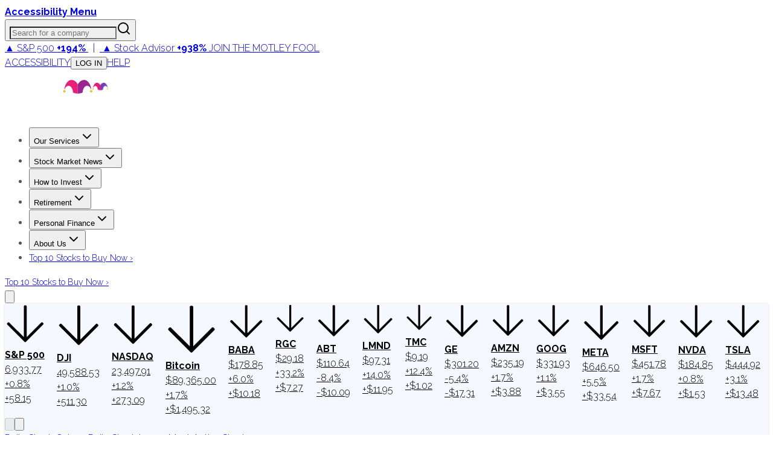

--- FILE ---
content_type: text/plain;charset=UTF-8
request_url: https://c.pub.network/v2/c
body_size: -111
content:
8b42218a-c61a-47cf-be7c-726fee317100

--- FILE ---
content_type: text/plain;charset=UTF-8
request_url: https://c.pub.network/v2/c
body_size: -258
content:
ce94ff83-fd86-4527-80e3-1951fd48fa06